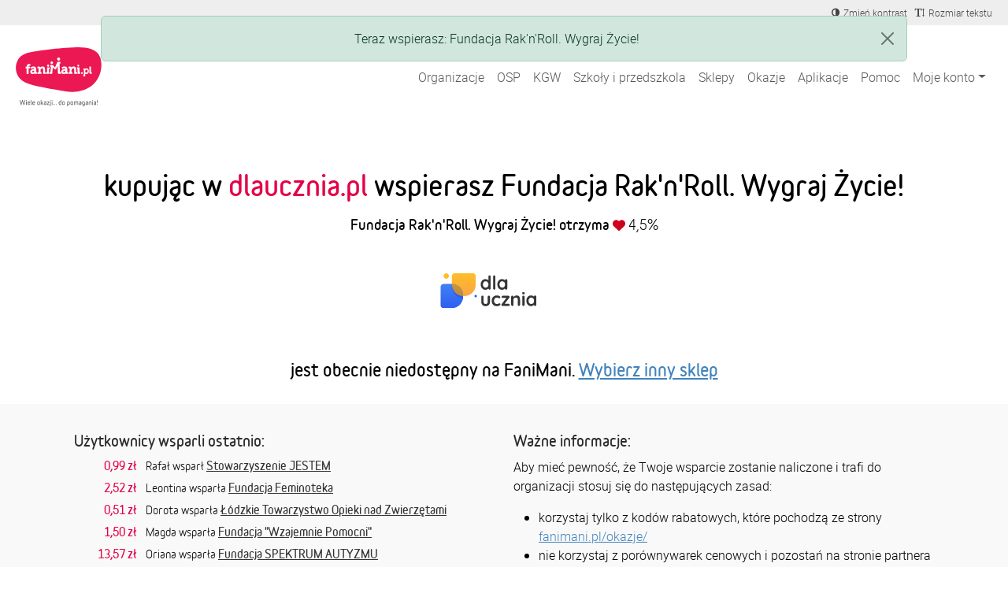

--- FILE ---
content_type: text/html; charset=utf-8
request_url: https://fanimani.pl/partner/dlauczniapl/?beneficiary_id=356
body_size: 16455
content:
<!DOCTYPE html><head><title>dlaucznia.pl - partner FaniMani.pl - aktywuj darowiznę, zrób zakupy i pomagaj!</title><link rel="shortcut icon" href="https://static2.fanimani.pl/static/favicon.ico"><link rel="icon" type="image/png" href="https://static2.fanimani.pl/static/favicon-16x16.png" sizes="16x16"><link rel="icon" type="image/png" href="https://static2.fanimani.pl/static/favicon-32x32.png" sizes="32x32"><link rel="icon" type="image/png" href="https://static2.fanimani.pl/static/favicon-48x48.png" sizes="48x48"><link rel="icon" type="image/png" href="https://static2.fanimani.pl/static/favicon-96x96.png" sizes="96x96"><link rel="apple-touch-icon" sizes="180x180" href="https://static2.fanimani.pl/static/apple-touch-icon.png"><link rel="mask-icon" href="https://static2.fanimani.pl/static/safari-pinned-tab.svg" color="#e40047"><link rel="manifest" href="/site.webmanifest"><link rel="chrome-webstore-item" href="https://chrome.google.com/webstore/detail/fcdljeapnidkmbicfjocoeoiaacigcfe"><link rel="manifest" href="/manifest.json"><link rel="dns-prefetch" href="https://www.googletagmanager.com/" ><link href="https://www.googletagmanager.com/gtm.js?id=GTM-WS6PSJ" rel="preload" as="script"><meta name="ir-site-verification-token" value="30340421"/><script>
        window.donationsAmount='10 071 856,16 zł';
    </script><script>
        window.jsLocale = {};
        
window.jsLocale['pagination_page'] = "Strona"
window.jsLocale['pagination_of'] = "z"
window.jsLocale['pagination_prev'] = "Poprzednia strona"
window.jsLocale['pagination_next'] = "Następna strona"

window.jsLocale['search_noresults_1'] = "Szukaliśmy, szukaliśmy ale nic nie znaleźliśmy."
window.jsLocale['search_noresults_2'] = "Spróbuj zmienić kryteria wyszukiwania." 
window.jsLocale['we_collected'] = "Razem zebraliśmy" 

window.jsLocale['community'] = "Społeczność" 
        
    </script><!-- Meta --><meta charset="utf-8"><meta name="viewport" content="width=device-width, initial-scale=1, user-scalable=no, maximum-scale=1.0, shrink-to-fit=no"><meta http-equiv="X-UA-Compatible" content="IE=edge"><meta name="title"
              content="dlaucznia.pl - partner FaniMani.pl - aktywuj darowiznę, zrób zakupy i pomagaj!"><meta name="description"
              content="Zrób zakupy w jednym z 1805 sklepów internetowych (w tym w dlaucznia.pl) i bezpłatnie wspieraj jedną z 14523 organizacji społecznych"><link rel="canonical" href="https://fanimani.pl/partner/dlauczniapl/"/><meta property="og:image" content="https://static2.fanimani.pl/static/img/fb-image-new.png"/><meta property="og:title" content="dlaucznia.pl - partner FaniMani.pl - aktywuj darowiznę, zrób zakupy i pomagaj!"/><meta property="og:type" content="website"/><meta property="fb:app_id" content="742448415860217"/><meta property="og:description" content="Zrób zakupy w jednym z 1805 sklepów internetowych (w tym w dlaucznia.pl) i bezpłatnie wspieraj jedną z 14523 organizacji społecznych"/><meta name="twitter:card" content="summary_large_image"><meta name="twitter:creator" content="@FaniMani_PL"><meta name="twitter:site" content="@FaniMani_PL"><meta name="OMG-Verify-V1" content="741447-b5979af2-3908-4cc9-a412-82679631fd89" /><link href="https://static2.fanimani.pl/static/compressed/css/tmp149/fonts-base.min.css" rel="stylesheet" type="text/css" media="all" /><link href="https://static2.fanimani.pl/static/compressed/css/tmp149/home_page.min.css" rel="stylesheet" type="text/css" media="all" /><link href="https://static2.fanimani.pl/static/compressed/css/tmp149/header.min.css" rel="stylesheet" type="text/css" media="all" /><link href="https://static2.fanimani.pl/static/compressed/css/tmp149/partner_detail.min.css" rel="stylesheet" type="text/css" media="all" /><!-- Google Tag Manager --><script>(function(w,d,s,l,i){w[l]=w[l]||[];w[l].push({'gtm.start':
new Date().getTime(),event:'gtm.js'});var f=d.getElementsByTagName(s)[0],
j=d.createElement(s),dl=l!='dataLayer'?'&l='+l:'';j.async=true;j.src=
'https://www.googletagmanager.com/gtm.js?id='+i+dl;f.parentNode.insertBefore(j,f);
})(window,document,'script','dataLayer','GTM-WS6PSJ');</script><!-- End Google Tag Manager --></head><body class="partner-page"><!-- Google Tag Manager (noscript) --><noscript><iframe src="https://www.googletagmanager.com/ns.html?id=GTM-WS6PSJ"
height="0" width="0" style="display:none;visibility:hidden"></iframe></noscript><!-- End Google Tag Manager (noscript) --><div id="fb-root"></div><ins data-revive-zoneid="1" data-revive-id="d9f918c343f8e75eab97f6545125f869"></ins><div id="page-nav-container"><div id="page-header" role="navigation"><div class="navbar-beneficiary navbar-expand-md"><div class="container-fluid"><div class="row"><div class="col-9 col-md-6"><div class="header-beneficiary-wrapper text-truncate text-start" id="header-navbar-beneficiary">
                            &nbsp;
                        </div></div><div class="col-3 col-md-6 ms-auto text-end"><div class="header-links-wrapper"><a href="#" class="navbar-item btn-a11y btn-a11y-contrast"><span class="navbar-icon mr-1"><span><i class="fa fa-adjust" title="Zmień kontrast" aria-label="Zmień kontrast"></i></span></span><span class="d-none d-md-inline-block">Zmień kontrast</span></a><a href="#" class="navbar-item btn-a11y btn-a11y-fontsize"><span class="navbar-icon mr-1"><span><i class="fa fa-text-height" title="Zmień wielkość tekstu" aria-label="Zmień wielkość tekstu"></i></span></span><span class="d-none d-md-inline-block">Rozmiar tekstu</span></a></div></div></div></div></div><nav class="navbar navbar-expand-xl navbar-main-header"><div class="container-fluid"><a class="navbar-brand fm-logo-main" href="/"><img alt="faniMani" src="https://static2.fanimani.pl/static/img/logo2024.svg" width="109" height="75"/><!-- srv: App2 --></a><div class="navbar-text"><div class="header-localbrand"></div><div class="header-amount"><strong></strong></div></div><button class="navbar-toggler" type="button" data-bs-toggle="collapse" data-bs-target="#navbar-main-menu" aria-controls="navbar-main-menu" aria-expanded="false" aria-label="Pokaż lub ukryj menu"><span class="navbar-toggler-icon"></span></button><div class="collapse navbar-collapse ms-auto" id="navbar-main-menu"><ul class="navbar-nav ms-auto main-menu text-end text-lg-start" id="page-nav-links"><li class="nav-item" ><a class="nav-link " href="/wspieram/">Organizacje</a></li><li class="nav-item" ><a class="nav-link " href="/osp/">OSP</a></li><li class="nav-item" ><a class="nav-link " href="/kgw/">KGW</a></li><li class="nav-item" ><a class="nav-link " href="/szkoly/">Szkoły i przedszkola</a></li><li class="nav-item" ><a class="nav-link " href="/sklepy/">Sklepy</a></li><li class="nav-item" ><a class="nav-link " href="/okazje/">Okazje</a></li><li class="nav-item" ><a class="nav-link " href="/aplikacje/">Aplikacje</a></li><li class="nav-item" ><a class="nav-link " href="https://fanimani.pl/pomoc/">Pomoc</a></li><li class="nav-item dropdown"><a class="nav-link dropdown-toggle " href="#" role="button" data-bs-toggle="dropdown" aria-expanded="false">Moje konto</a><ul class="dropdown-menu dropdown-menu-end text-end text-lg-start" id="page-nav-myaccount"><li class="" ><a class="dropdown-item " href="/moje-wsparcie/">Moje darowizny</a></li><li class="" ><a class="dropdown-item " href="/konto/ustawienia/">Ustawienia</a></li><li class="dropdown-divider" role="separator"></li><li class="" ><a class="dropdown-item " href="/konto/zaloguj/">Zaloguj / Zarejestruj się</a></li><li class="dropdown-divider" role="separator"></li><li class="" ><a class="dropdown-item " href="/rejestracja-organizacji-2/">Zarejestruj organizację</a></li></ul></li><li class="nav-item dropdown d-none"><a class="nav-link dropdown-toggle " href="#" id="nav-item-organizations" role="button" data-bs-toggle="dropdown" aria-expanded="false">Moje organizacje</a><ul class="dropdown-menu dropdown-menu-end text-end text-lg-start" style="min-width: 250px" id="page-nav-myorgs"></ul></li></ul></div></div></nav></div></div><div id="page" class="container-fluid page-body  partner-detail-page "><div class="messages-humane"><div class="humane-popup success" data-type="success">
                        Teraz wspierasz: Fundacja Rak&#x27;n&#x27;Roll. Wygraj Życie!
                    </div></div><section class="container partner-page-app-not-used" id="partner-page-app-not-used"
         data-go-to-url="/przejdz-do-sklepu/?partner=2732&utm_source=fanimani-pl&utm_medium=website&utm_campaign=partner_page"
         data-partner-id="2732"
         data-donations-doubling=""><div class="partner-intro abcd"><h2 class="title-new">
                kupując w <em>dlaucznia.pl</em>
                
                    wspierasz Fundacja Rak&#x27;n&#x27;Roll. Wygraj Życie!
                
            </h2><p class="support-info"><strong>
                    
                        Fundacja Rak&#x27;n&#x27;Roll. Wygraj Życie!
                    
                    otrzyma 
                </strong><span class="partner-donation-value">
                    4,5%
                </span></p><div><img src="https://media.fanimani.pl/media/cache/partners/dlaucznia.PNG.700x700_q80.png" class="partner-logo"
                     alt="dlaucznia.pl" /></div><h2 class="title-new"><small><em></em> jest obecnie niedostępny na FaniMani.
                        <a href="/sklepy/">Wybierz inny sklep</a></small></h2></div></section><section class="partner-description"><div class="container"><div class="row align-items-start"><div class="description-column col-md-6"><div class="container"><h2 class="small-header">Użytkownicy wsparli ostatnio:</h2><div class="partner-latest-revenues"><div class="row revenue"><div class="col-lg-2 col-md-3 col-sm-3 col-2 revenue-amount">
                        0,99&nbsp;zł
                    </div><div class="col-lg-10 col-md-9 col-sm-9 col-10"
                        data-display-name="Monika"
                        data-revenue-name="Virtualo">

                        
                            Rafał
                            wsparł
                        
                            <a href="/jestem/" class="beneficiary-name">Stowarzyszenie JESTEM</a></div></div><div class="row revenue"><div class="col-lg-2 col-md-3 col-sm-3 col-2 revenue-amount">
                        2,52&nbsp;zł
                    </div><div class="col-lg-10 col-md-9 col-sm-9 col-10"
                        data-display-name="Julia"
                        data-revenue-name="RTV EURO AGD">

                        
                            Leontina
                            wsparła
                        
                            <a href="/fundacja-feminoteka/" class="beneficiary-name">Fundacja Feminoteka</a></div></div><div class="row revenue"><div class="col-lg-2 col-md-3 col-sm-3 col-2 revenue-amount">
                        0,51&nbsp;zł
                    </div><div class="col-lg-10 col-md-9 col-sm-9 col-10"
                        data-display-name="Tomek"
                        data-revenue-name="zooplus">

                        
                            Dorota
                            wsparła
                        
                            <a href="/lodzkie-towarzystwo-opieki-nad-zwierzetami/" class="beneficiary-name">Łódzkie Towarzystwo Opieki nad Zwierzętami</a></div></div><div class="row revenue"><div class="col-lg-2 col-md-3 col-sm-3 col-2 revenue-amount">
                        1,50&nbsp;zł
                    </div><div class="col-lg-10 col-md-9 col-sm-9 col-10"
                        data-display-name="Magda"
                        data-revenue-name="zooplus">

                        
                            Magda
                            wsparła
                        
                            <a href="/fundacja-wzajemnie-pomocni/" class="beneficiary-name">Fundacja &quot;Wzajemnie Pomocni&quot;</a></div></div><div class="row revenue"><div class="col-lg-2 col-md-3 col-sm-3 col-2 revenue-amount">
                        13,57&nbsp;zł
                    </div><div class="col-lg-10 col-md-9 col-sm-9 col-10"
                        data-display-name="Agnieszka"
                        data-revenue-name="Booking.com">

                        
                            Oriana
                            wsparła
                        
                            <a href="/fundacja_spektrum_autyzmu/" class="beneficiary-name">Fundacja SPEKTRUM AUTYZMU</a></div></div><div class="row revenue"><div class="col-lg-2 col-md-3 col-sm-3 col-2 revenue-amount">
                        1,12&nbsp;zł
                    </div><div class="col-lg-10 col-md-9 col-sm-9 col-10"
                        data-display-name="Robert"
                        data-revenue-name="zooplus">

                        
                            Ola
                            wsparła
                        
                            <a href="/kotylion/" class="beneficiary-name">KOTYlion - z miłości do kotów</a></div></div><div class="row revenue"><div class="col-lg-2 col-md-3 col-sm-3 col-2 revenue-amount">
                        14,68&nbsp;zł
                    </div><div class="col-lg-10 col-md-9 col-sm-9 col-10"
                        data-display-name="Piotr"
                        data-revenue-name="ALAB laboratoria">

                        
                            Justyna_L
                            wsparł
                        
                            <a href="/kolektywtit/" class="beneficiary-name">STOWARZYSZENIE KOLEKTYW &quot;TIT&quot;</a></div></div><div class="row revenue"><div class="col-lg-2 col-md-3 col-sm-3 col-2 revenue-amount">
                        2,02&nbsp;zł
                    </div><div class="col-lg-10 col-md-9 col-sm-9 col-10"
                        data-display-name="Monika"
                        data-revenue-name="zooplus">

                        
                            Janusz
                            wsparł
                        
                            <a href="/kociachatka/" class="beneficiary-name">Fundacja Centrym Pomocy Dzikim Zwierzętom Pro Animals</a></div></div><div class="row revenue"><div class="col-lg-2 col-md-3 col-sm-3 col-2 revenue-amount">
                        9,30&nbsp;zł
                    </div><div class="col-lg-10 col-md-9 col-sm-9 col-10"
                        data-display-name="Julia"
                        data-revenue-name="BIG STAR">

                        
                            Julia
                            wsparła
                        
                            <a href="/pomagamykotom/" class="beneficiary-name">Fundacja Pomagamy kotom by znalazły dom</a></div></div><div class="row revenue"><div class="col-lg-2 col-md-3 col-sm-3 col-2 revenue-amount">
                        2,33&nbsp;zł
                    </div><div class="col-lg-10 col-md-9 col-sm-9 col-10"
                        data-display-name="Tomek"
                        data-revenue-name="zooplus">

                        
                            Janusz
                            wsparł
                        
                            <a href="/kociachatka/" class="beneficiary-name">Fundacja Centrym Pomocy Dzikim Zwierzętom Pro Animals</a></div></div><div class="row revenue"><div class="col-lg-2 col-md-3 col-sm-3 col-2 revenue-amount">
                        13,39&nbsp;zł
                    </div><div class="col-lg-10 col-md-9 col-sm-9 col-10"
                        data-display-name="Magda"
                        data-revenue-name="Sinsay">

                        
                            Iwona
                            wsparła
                        
                            <a href="/ksaweryszymborski36775/" class="beneficiary-name">Ksawery Szymborski 36775 Fundacja Dzieciom &quot;Zdążyć z Pomocą&quot;</a></div></div><div class="row revenue"><div class="col-lg-2 col-md-3 col-sm-3 col-2 revenue-amount">
                        2,10&nbsp;zł
                    </div><div class="col-lg-10 col-md-9 col-sm-9 col-10"
                        data-display-name="Agnieszka"
                        data-revenue-name="Colorland">

                        
                            Maria
                            wsparła
                        
                            <a href="/szkoly/szkola-podstawowa-nr-23-im-dzieci-swiata-w-gdansku-gdansk/" class="beneficiary-name">Szkoła Podstawowa Nr 23 im. Dzieci Świata w Gdańsku, Gdańsk</a></div></div><div class="row revenue"><div class="col-lg-2 col-md-3 col-sm-3 col-2 revenue-amount">
                        37,30&nbsp;zł
                    </div><div class="col-lg-10 col-md-9 col-sm-9 col-10"
                        data-display-name="Robert"
                        data-revenue-name="Reserved">

                        
                            Karolina
                            wsparła
                        
                            <a href="/klasy/80404/" class="beneficiary-name">Klasa 5B 2025-2026 / Szkoła Podstawowa Nr 5 w Zespole Edukacyjnym Nr 1Im. Jeana De La Fontaine’A w Zielonej Górze, Zielona Góra</a></div></div><div class="row revenue"><div class="col-lg-2 col-md-3 col-sm-3 col-2 revenue-amount">
                        14,68&nbsp;zł
                    </div><div class="col-lg-10 col-md-9 col-sm-9 col-10"
                        data-display-name="Piotr"
                        data-revenue-name="ALAB laboratoria">

                        
                            Justyna_L
                            wsparł
                        
                            <a href="/kolektywtit/" class="beneficiary-name">STOWARZYSZENIE KOLEKTYW &quot;TIT&quot;</a></div></div><div class="row revenue"><div class="col-lg-2 col-md-3 col-sm-3 col-2 revenue-amount">
                        1,10&nbsp;zł
                    </div><div class="col-lg-10 col-md-9 col-sm-9 col-10"
                        data-display-name="Monika"
                        data-revenue-name="ERLI">

                        
                            Kasia
                            wsparła
                        
                            <a href="/probonosocietas/" class="beneficiary-name">Fundacja Pro Bono Societas</a></div></div><div class="row revenue"><div class="col-lg-2 col-md-3 col-sm-3 col-2 revenue-amount">
                        1,00&nbsp;zł
                    </div><div class="col-lg-10 col-md-9 col-sm-9 col-10"
                        data-display-name="Julia"
                        data-revenue-name="zooplus">

                        
                            Marlena
                            wsparła
                        
                            <a href="/supersprawni/" class="beneficiary-name">Fundacja SUPERSPRAWNI</a></div></div><div class="row revenue"><div class="col-lg-2 col-md-3 col-sm-3 col-2 revenue-amount">
                        1,22&nbsp;zł
                    </div><div class="col-lg-10 col-md-9 col-sm-9 col-10"
                        data-display-name="Tomek"
                        data-revenue-name="AliExpress">

                        
                            Arek
                            wsparł
                        
                            <a href="/tozkiczarowo/" class="beneficiary-name">Schronisko dla Bezdomnych Zwierząt &quot; Kudłata Ferajna&quot; - TOZ oddział w Kiczarowie</a></div></div><div class="row revenue"><div class="col-lg-2 col-md-3 col-sm-3 col-2 revenue-amount">
                        2,24&nbsp;zł
                    </div><div class="col-lg-10 col-md-9 col-sm-9 col-10"
                        data-display-name="Magda"
                        data-revenue-name="zooplus">

                        
                            Joanna
                            wsparła
                        
                            <a href="/schroniskodluzyna/" class="beneficiary-name">Schronisko Dla Zwierząt Małych w Dłużynie Górnej</a></div></div><div class="row revenue"><div class="col-lg-2 col-md-3 col-sm-3 col-2 revenue-amount">
                        3,51&nbsp;zł
                    </div><div class="col-lg-10 col-md-9 col-sm-9 col-10"
                        data-display-name="Agnieszka"
                        data-revenue-name="Frisco">

                        
                            Paula
                            wsparła
                        
                            <a href="/klub-jagiellonski/" class="beneficiary-name">Klub Jagielloński</a></div></div><div class="row revenue"><div class="col-lg-2 col-md-3 col-sm-3 col-2 revenue-amount">
                        3,42&nbsp;zł
                    </div><div class="col-lg-10 col-md-9 col-sm-9 col-10"
                        data-display-name="Robert"
                        data-revenue-name="Renee">

                        
                            Beata
                            wsparła
                        
                            <a href="/pieskarmel/" class="beneficiary-name">Fundacja Psa Karmela</a></div></div></div></div></div><div class="description-column col-md-6"><h2 class="small-header">Ważne informacje:</h2><div class="flatblock block-partner_rules"><div class="flatblock-content"><p>Aby mieć pewność, że Twoje wsparcie zostanie naliczone i trafi do organizacji stosuj się do następujących zasad:</p><ul><li>korzystaj tylko z kodów rabatowych, które pochodzą ze strony <a href="/okazje/">fanimani.pl/okazje/</a></li><li>nie korzystaj z porównywarek cenowych i pozostań na stronie partnera po przejściu przez FaniMani.pl (albo po kliknięciu Aktywuj Darowiznę w Przypominacje),</li><li>FaniMani.pl musi być ostatnią stroną, z której przejdziesz do partnera (ostatnie kliknięcie do partnera musi pochodzić z FaniMani.pl/rozszerzenia -  Przypominajki albo aplikacji mobilnej FaniMani</li><li>jeśli korzystasz z rozwiązań typu AdBlock, uBlock, Ghostery itp. - wyłącz te rozszerzenia na czas zakupów i korzystania z FaniMani (nie wystarczy dodanie fanimani.pl do wyjątków)</li></ul><p>Nieprzestrzeganie tych zasad może skutkować brakiem naliczenia wsparcia.</p><p>Koszty dostawy nie wliczają się do wartości zakupów.</p></div></div><h2 class="small-header">Dodatkowe informacje:</h2><p><p>4,5% wartości zakupów<br></p></p><h2 class="partner-name small-header">dlaucznia.pl</h2><div class="partner-description-text"><p>Dlaucznia.pl to portal z wiedzą dla uczniów szkół średnich. Materiały dydaktyczne i interaktywne powtórki ułatwiające przyswajanie wiedzy z lekcji, w rocznej subskrypcji.<br></p></div></div></div></div></section><section class="container new-faq"><h2 class="small-header">Najczęstsze pytania</h2><div class="flatblock block-fund_faq"><div class="flatblock-content"><style>
.accordion-button{
background-color: transparent !important;
box-shadow: none !important;
padding: 0 !important;
font-weight: 700 !important;
color: #000 !important;
}
.accordion-button::after{
background: transparent url('https://static-dev.fanimani.pl/static/img/ico-arr-down.png') no-repeat 100% 8px;
}
.accordion-button:not(.collapsed)::after{
background: transparent url('https://static-dev.fanimani.pl/static/img/ico-arr-up.png') no-repeat 100% 8px;
transform: rotate(0deg);
}
.panel {
    background: #FDFDFD;
    box-shadow: 0 1px 4px 0 rgba(222, 222, 222, 0.50);
    border-radius: 5px;
    border: 0;
    margin-bottom: 20px;
    min-height: 60px;
    padding: 25px 35px;
}
.panel-body{
padding-left: 0;
padding-right: 0;
}
</style><div class="accordion row" id="faq-1-accordion"><div class="col-12 col-md-6"><div class="accordion-item panel panel-default"><h2 class="accordion-header "><button class="accordion-button" type="button" data-bs-toggle="collapse" data-bs-target="#faq-1-item-1" aria-expanded="true" aria-controls="faq-1-item-1">
        Na czym polega kupowanie przez serwis FaniMani.pl?
      </button></h2><div id="faq-1-item-1" class="accordion-collapse collapse show" data-bs-parent="#faq-1-accordion"><div class="accordion-body panel-body">
        Dzięki FaniMani.pl możesz bezpłatnie pomagać przy okazji zakupów w internecie. Wystarczy, że przed zakupami Aktywujesz Darowiznę (1 kliknięcie!), a określony na stronie procent darowizny trafi do organizacji, którą wybierzesz. W ten sposób każdy wygrywa - Ty masz produkt w tej samej cenie, organizacja darowiznę, a sklep internetowy zdobywa lojalnych klientów
      </div></div></div><div class="accordion-item panel panel-default"><h2 class="accordion-header "><button class="accordion-button  collapsed" type="button" data-bs-toggle="collapse" data-bs-target="#faq-1-item-2" aria-expanded="false" aria-controls="faq-1-item-2">
        Czy jeśli chcę wspierać daną organizację podczas zakupów online muszę za każdym razem najpierw odwiedzić FaniMani.pl?
      </button></h2><div id="faq-1-item-2" class="accordion-collapse collapse" data-bs-parent="#faq-1-accordion"><div class="accordion-body panel-body">
        Jeśli skorzystasz z Przypominajki - rozszerzenia do przeglądarek Chrome, Firefox, Opera, Edge Chromium - to nie musisz pamiętać o FaniMani. Przypominajka automatycznie wskaże partnerów FaniMani i jednym kliknięciem aktywujesz darowiznę od zakupów online. Ważne jest, aby przed każdymi zakupami kliknąć AKTYWUJ DAROWIZNĘ.
      </div></div></div><div class="accordion-item panel panel-default"><h2 class="accordion-header "><button class="accordion-button  collapsed" type="button" data-bs-toggle="collapse" data-bs-target="#faq-1-item-3" aria-expanded="false" aria-controls="faq-1-item-3">
        Czy istnieje minimalna kwota zakupów, które muszę zrobić, aby kogoś wspierać?
      </button></h2><div id="faq-1-item-3" class="accordion-collapse collapse" data-bs-parent="#faq-1-accordion"><div class="accordion-body panel-body">
       Nie. Wartość pojedynczej transakcji nie ma znaczenia.
      </div></div></div><div class="accordion-item panel panel-default"><h2 class="accordion-header "><button class="accordion-button  collapsed" type="button" data-bs-toggle="collapse" data-bs-target="#faq-1-item-7" aria-expanded="false" aria-controls="faq-1-item-7">
        Czy darowizna zostanie naliczona w przypadku dokonania zakupu poprzez rozmowę z konsultantem sklepu internetowego?
      </button></h2><div id="faq-1-item-7" class="accordion-collapse collapse" data-bs-parent="#faq-1-accordion"><div class="accordion-body panel-body">
        Nie. Darowizna naliczana jest jedynie za zamówienie złożone online. Jeśli korzystasz ze smartfona wyszukaj aplikację mobilną FaniMani w sklepie Play oraz AppStore.
      </div></div></div><div class="accordion-item panel panel-default"><h2 class="accordion-header "><button class="accordion-button collapsed" type="button" data-bs-toggle="collapse" data-bs-target="#faq-1-item-8" aria-expanded="false" aria-controls="faq-1-item-8">
        Komu mogę pomóc przez FaniMani.pl?
      </button></h2><div id="faq-1-item-8" class="accordion-collapse collapse" data-bs-parent="#faq-1-accordion"><div class="accordion-body panel-body">
        Dowolnej organizacji społecznej. Może to być fundacja, stowarzyszenie czy szkoła, a nawet klasa, koło zainteresowań, czy klub sportowy, drużyna harcerska i wiele wiele innych. Jeśli nie możesz znaleźć profilu interesującej Cię organizacji, przekaż jej informacje o FaniMani.pl i zachęć do zarejestrowania się i zbierania darowizn od zakupów online.
      </div></div></div></div><div class="col-12 col-md-6"><div class="accordion-item panel panel-default"><h2 class="accordion-header "><button class="accordion-button collapsed" type="button" data-bs-toggle="collapse" data-bs-target="#faq-1-item-4" aria-expanded="false" aria-controls="faq-1-item-4">
         Czy weryfikujecie organizacje, które zbierają pieniądze przez FaniMani.pl?
      </button></h2><div id="faq-1-item-4" class="accordion-collapse collapse" data-bs-parent="#faq-1-accordion"><div class="accordion-body panel-body">
        Przywiązujemy bardzo dużą wagę do tego, by środki pozyskiwane dzięki FaniMani.pl były wykorzystywane przez właściwe osoby i w odpowiedni sposób. Dlatego przed wypłatą środków, na podstawie przesłanych przez organizację dokumentów potwierdzamy autentyczność danego podmiotu oraz numer konta, na który mają zostać wpłacone pieniądze. Jeśli pojawią się uzasadnione obawy co do wiarygodności otrzymanych dokumentów, FaniMani.pl może wstrzymać wypłatę, a nawet usunąć konto organizacji.
      </div></div></div><div class="accordion-item panel panel-default"><h2 class="accordion-header"><button class="accordion-button collapsed" type="button" data-bs-toggle="collapse" data-bs-target="#faq-1-item-5" aria-expanded="false" aria-controls="faq-1-item-5">
       Kiedy wybrana organizacja otrzyma pieniądze zebrane dzięki moim zakupom?
      </button></h2><div id="faq-1-item-5" class="accordion-collapse collapse" data-bs-parent="#faq-1-accordion"><div class="accordion-body panel-body">
        Na swoim koncie na FaniMani.pl darowiznę zobaczysz w ciągu maksymalnie 7 dni od zakupów. Wypłaty dla organizacji Fundacja FaniMani realizuje kwartalnie po przekroczeniu sumy zebranych przez organizację darowizn Gotowych do wypłaty (czyli opłaconych przez partnerów) wynoszącej min. 100zł.
      </div></div></div><div class="accordion-item panel panel-default"><h2 class="accordion-header"><button class="accordion-button collapsed" type="button" data-bs-toggle="collapse" data-bs-target="#faq-1-item-6" aria-expanded="false" aria-controls="faq-1-item-6">
         Jak mogę sprawdzić, czy wybrana przeze mnie organizacja dostała pieniądze za moje zakupy?
      </button></h2><div id="faq-1-item-6" class="accordion-collapse collapse" data-bs-parent="#faq-1-accordion"><div class="accordion-body panel-body">
        Po zalogowaniu na swoje konto w FaniMani.pl masz wgląd do historii Twoich transakcji, statusie i wysokości naliczonych darowizn. Informacje o darowiznach pojawiają się na koncie użytkownika w ciągu maksymalnie 7 dni od daty transakcji. 
      </div></div></div><div class="accordion-item panel panel-default"><h2 class="accordion-header"><button class="accordion-button collapsed" type="button" data-bs-toggle="collapse" data-bs-target="#faq-1-item-9" aria-expanded="false" aria-controls="faq-1-item-9">
         Dlaczego korzystanie z FaniMani.pl jest bezpłatne?
      </button></h2><div id="faq-1-item-9" class="accordion-collapse collapse" data-bs-parent="#faq-1-accordion"><div class="accordion-body panel-body">
        Koszty funkcjonowania serwisu FaniMani.pl Fundacja FaniMani pokrywa z przychodów prowadzonej działalności gospodarczej. Dzięki temu wszyscy użytkownicy mogą zarówno pomagać, jak i zbierać fundusze zupełnie za darmo.
      </div></div></div></div></div></div></div></section><section class="container"><div class="related-shops"><h2 class="small-header">Podobne sklepy:</h2><div class="logos-list "><ul><li class="shop-item"><a href="/partner/allegro/"><div class="logo"><img alt="Allegro" src="https://media.fanimani.pl/media/cache/partners/allegro_bWLjaE4.png.240x240_q80.jpg" /></div><p class="name">Allegro</p><p class="discount-text">0,11-1,78% wartości zakupów</p></a></li><li class="shop-item"><a href="/partner/groupon/"><div class="logo"><img alt="Groupon" src="https://media.fanimani.pl/media/cache/partners/groupon_ffa9YGG.png.240x240_q80.jpg" /></div><p class="name">Groupon</p><p class="discount-text">3% wartości zakupów</p></a></li><li class="shop-item"><a href="/partner/friscopl/"><div class="logo"><img alt="Frisco" src="https://media.fanimani.pl/media/cache/partners/frisco_KuDpaGd.png.240x240_q80.jpg" /></div><p class="name">Frisco</p><p class="discount-text">1-2,5% wartości zakupów</p></a></li><li class="shop-item"><a href="/partner/AuchanDirect/"><div class="logo"><img alt="Auchan" src="https://media.fanimani.pl/media/cache/partners/auchan_733NqtU.png.240x240_q80.jpg" /></div><p class="name">Auchan</p><p class="discount-text">4-10 zł za zrealizowane zamówienie</p></a></li><li class="shop-item"><a href="/partner/morelenet/"><div class="logo"><img alt="Morele" src="https://media.fanimani.pl/media/cache/partners/morele_VtTDyyM.png.240x240_q80.jpg" /></div><p class="name">Morele</p><p class="discount-text">0,25% wartości zakupów</p></a></li><li class="shop-item"><a href="/partner/pyszne-pl/"><div class="logo"><img alt="Pyszne.pl" src="https://media.fanimani.pl/media/cache/partners/pyszne.png.240x240_q80.jpg" /></div><p class="name">Pyszne.pl</p><p class="discount-text">1,5% wartości zakupów netto</p></a></li><li class="shop-item"><a href="/partner/nustinocom/"><div class="logo"><img alt="Nustino" src="https://media.fanimani.pl/media/cache/partners/nustino.png.240x240_q80.jpg" /></div><p class="name">Nustino</p><p class="discount-text">3,5% wartości zakupów</p></a></li></ul></div></div><div class="modal fade" id="shop-opened-modal"><div class="modal-dialog modal-dialog-wide"><div class="modal-content"><div class="modal-body modal-body-wrapper"><button type="button" class="close" data-dismiss="modal" aria-label="Close"><span
                        aria-hidden="true">&times;</span></button><div class="clearfix"><div class="modal-body-col
                        
                            modal-body-col1
                        
                        "><h5 class="header-medium-18">Sklep został otwarty w nowym oknie</h5><!-- fb: info-modal-after-shop-opened --><p>Przejście do sklepu dlaucznia.pl zostało przez nas odnotowane.</p><p>
    Jeśli dokonasz tam jakiegoś zakupu, darowizna zostanie przekazana
    
        organizacji
        <strong>
            Fundacja Rak&#x27;n&#x27;Roll. Wygraj Życie!
            
        </strong></p><!-- / fb: info-modal-after-shop-opened --></div><div class="modal-body-col modal-body-col2"><div class="modal-body-content"><div class="box-with-shadow"><div class="box-with-shadow-content"><h3 class="header-medium-18">Nie masz jeszcze konta?</h3><p><a href="#">Zarejestruj się</a> i śledź swoją historię zakupów i darowizn.</p><p>Współpracujemy z ponad <strong>14523</strong> organizacjami oraz <strong>1805</strong> sklepami. <br/>Z nami pomaganie nic Cię nie kosztuje! </p><div class="box-with-shadow-buttons"><div id="fb-root"></div><script id="allauth-facebook-settings" type="application/json">{"appId": "887638861276345", "version": "v2.7", "sdkUrl": "//connect.facebook.net/pl_PL/sdk.js", "initParams": {"appId": "887638861276345", "version": "v2.7"}, "loginOptions": {"scope": "email"}, "loginByTokenUrl": "https://fanimani.pl/konto/facebook/login/token/", "cancelUrl": "https://fanimani.pl/konto/spolecznosciowe/login/cancelled/", "logoutUrl": "https://fanimani.pl/konto/wyloguj/", "loginUrl": "https://fanimani.pl/konto/facebook/login/", "errorUrl": "https://fanimani.pl/konto/spolecznosciowe/login/error/", "csrfToken": "X0sxje5Sy8erALYb6CzJqdGLQ7TVvk8GayYBsG1Wu5TGkhFiEdtYQvMYER1nBXXd"}</script><script type="text/javascript" src="https://static2.fanimani.pl/static/facebook/js/fbconnect.js"></script><a href="/konto/nowe/" class="btn btn-login-button btn-login-button-green">Zarejestruj się</a><div class="text-center fb-btn-container"><a class="btn btn-login-button btn-login-button-blue" href="javascript:allauth.facebook.login%28%27%27%2C%20%27authenticate%27%2C%20%27login%27%2C%20%27%27%29"><img src="https://static2.fanimani.pl/static/img/icons/icon-fb.svg"/>
                                                Zarejestruj się kontem Facebook
                                            </a></div></div></div></div></div></div></div></div><div class="modal-footer modal-footer-noborder modal-footer-logos"><a href="/partner/zooplus/"><img src="https://media.fanimani.pl/media/cache/partners/zooplus_MwPlZYh.png.120x120_q80.jpg" alt="Logo sklepu zooplus"/></a><a href="/partner/booking-com/"><img src="https://media.fanimani.pl/media/cache/partners/booking.png.120x120_q80.jpg" alt="Logo sklepu Booking.com"/></a><a href="/partner/eobuwie/"><img src="https://media.fanimani.pl/media/cache/partners/eobuwiepl.png.120x120_q80.jpg" alt="Logo sklepu eobuwie.pl"/></a><a href="/partner/ali-express/"><img src="https://media.fanimani.pl/media/cache/partners/aliexpress.png.120x120_q80.jpg" alt="Logo sklepu AliExpress"/></a><a href="/partner/modivo-pl/"><img src="https://media.fanimani.pl/media/cache/partners/modivo.png.120x120_q80.jpg" alt="Logo sklepu MODIVO.PL"/></a><a href="/partner/answear/"><img src="https://media.fanimani.pl/media/cache/partners/answear_rooAR2I.png.120x120_q80.jpg" alt="Logo sklepu Answear.com"/></a><a href="/partner/emag/"><img src="https://media.fanimani.pl/media/cache/partners/34059.png.120x120_q80.png" alt="Logo sklepu eMAG"/></a></div></div></div></div></section><div class="container bottom-about"><div class="row"><div class="col-md-6"><p>
                Serwis fanimani.pl prowadzony jest od 2014 roku przez Fundację FaniMani (OPP). Naszą misją jest wspieranie organizacji społecznych w zbieraniu funduszy na ważne cele.
                <a href="/zbieram/">Zobacz wszystkie narzędzia FaniMani dla NGO</a></p></div><div class="col-md-6"><p><strong>Potrzebujesz pomocy?</strong>
                Wejdź na <a href="https://fanimani.pl/pomoc/" target="_blank">fanimani.pl/pomoc</a></p></div></div></div></div><!-- fb: footer --><footer id="page-footer"><!-- fb: footer_menu_pl --><div class="container"><nav id="footer-menu" class="row"><ul class="col-sm-6 col-md-3 text-start"><li><ul><li><strong>Dla wspierającego</strong></li><li><a href="/aplikacje/">Jak to działa</a></li><li><a href="/wspieram/">Wybierz organizację</a></li><li><a href="https://fanimani.pl/pomoc">Centrum pomocy</a></li><li><a href="/aplikacje/">Aplikacje</a></li><li><a href="/sklepy/">Sklepy</a></li><li><a href="/okazje/">Kody rabatowe i promocje</a></li><li><a href="/newsletter-okazje-zgoda/">Newsletter Okazje FaniMani</a></li><li><a href="/dobrezakupy/">Porady i pomysły</a></li><li><a href="https://fanimani.pl/pomoc/zaproponuj-sklep/">Zaproponuj sklep</a></li><li><br/><br/><a href="https://apps.apple.com/app/apple-store/id1466218141?pt=120106492&ct=fanimani-stopka&mt=8"><img src="https://d357eobw6dp1li.cloudfront.net/media/flatpage/ico-app-store-3.png" style="width:100px;margin-right:5px;" /></a><a href="https://play.google.com/store/apps/details?id=pl.fanimani.app&utm_source=fanimani&utm_campaign=fanimani-stopka"><img src="https://d357eobw6dp1li.cloudfront.net/media/flatpage/ico-google-play-3.png" style="width:100px" /></a></li></ul></li></ul><ul class="col-sm-6 col-md-3 text-start"><li><ul><li><a href="/l/zarejestruj-sie/" style="color:#e50048;"><strong>Jestem podopieczną/ym fundacji / stowarzyszenia</strong></a></li><br><li><strong>DLA ORGANIZACJI:</strong></li><li><a href="/rejestracja-organizacji-2/">Dodaj organizację</a></li><li><a href="/materialy/">Materiały promocyjne</a></li><li><a href="/blog/" target="_blank">Blog</a></li><li><a href="/zbiorki-info/">Zbiórki </a></li><li><a href="https://fanipay.pl/?utm_source=fanimanipl&utm_medium=footerlink" target="_blank" title="Płatności online dla fundacji i stowarzyszeń"><strong>FaniPAY</strong> Płatności online</a></li><li><a href="https://faniseo.pl/?utm_source=fanimanipl&utm_medium=footerlink" target="_blank" title="Darowizny za linki na stronie"><strong>FaniSEO</strong> Darowizny za linki</a></li><li><a href="https://fanimani.pl/widget/" title="Widget FaniMani">Widget na stronę</a></li><li><a href="https://fanimani.pl/wordpress/" title="Plugin WordPress FaniMani">Plugin WordPress</a></li><br><li><a href="https://fanimani.pl/pomoc/kategoria/dla-organizacji/" title="FaniMani Pomoc dla organizacji"><strong>Pomoc dla organizacji</strong></a></li><li><a href="/dokumentacja-api/">Dokumentacja API</a></li><br><li><a href="/dla-firm/" target="_blank"><strong>Dla firm</strong></a></li></ul></li></ul><ul class="col-sm-6 col-md-3 text-start"><li><ul style="padding-bottom: 20px;"><li><a href="/napisali-o-nas/">Napisali o nas</a></li><li><a href="https://fanimani.pl/l/opinie/">Opinie</a></li><li><a href="/o-nas/">O FaniMani</a></li><li><a href="/pr/">Dla mediów</a></li><li><a href="https://fanimani.pl/szkoly/" target="_blank">Oferta dla szkół</a></li><li><a href="https://drive.google.com/drive/folders/1p6o6rM7eoZkTrQSmig4thCSiwyvBMb0D?usp=sharing" target="_blank">Zapytania ofertowe</a></li><li><a href="https://fanimani.pl/pomoc">Kontakt</a></li></ul><ul style="padding-bottom: 20px;"><li><a href="/regulamin/">Regulamin użytkownika</a></li><li><a href="/regulamin-beneficjenta/">Regulamin beneficjenta</a></li><li><a href="/regulamin-sprytnirodzice/">Regulamin akcji Sprytni Rodzice</a></li><li><a href="https://drive.google.com/file/d/11lXv55ykyZlh9P6a-VYB-Q_28uea58dU/view?usp=sharing" target="_blank">Standardy ochrony nieletnich</a></li><li><a href="/polityka-prywatnosci/">Warunki prywatności</a></li><li><a href="/klauzula/">Klauzula informacyjna</a></li><li><a href="/warunki/">Warunki użytkowania i płatności</a></li><li><a href="/cookies/">Polityka Cookies</a></li></ul><ul><li><a href="/sprytnedzieciaki/">Konkurs Sprytne Dzieciaki</a></li></ul></li></ul><ul class="col-sm-6 col-md-3 text-start"><li><ul><li><a href="https://www.facebook.com/fanimanipl/" title="FaniMani na Facebooku" target="_blank" style="padding-left:10px;font-size:16px;"><span class="fa fa-facebook"></span></a></li><li>&nbsp;</li><li>Fundacja FaniMani<br>ul. Macieja Palacza 144, 60-278 Poznań<br><a href="https://www.pitax.pl/online/?krs=0000507234" target="_blank">KRS: 0000507234</a></li><li><a href="https://www.pitax.pl/online/?krs=0000507234" target="_blank"><img src="https://d357eobw6dp1li.cloudfront.net/media/flatpage/fanimani_logo_opp.png" title="Organizacja pożytku publicznego" alt="Organizacja pożytku publicznego"><br>Przekaż 1,5% Podatku<br>na rzecz Fundacji FaniMani</a></li><li><small>Darmowy Program PIT dostarcza Instytut Wsparcia Organizacji Pozarządowych w ramach projektu <a href="https://www.pitax.pl/" style="font-size:inherit;">PITax.pl</a> dla OPP</small></li><li>&nbsp;</li><li>Pozycjonowanie, monitoring mediów:</li><li><a href="https://www.grupa-icea.pl/pozycjonowanie-stron-internetowych/" target="_blank"><img width="50px"  src="https://d357eobw6dp1li.cloudfront.net/media/flatpage/grupa-icea.pl-logo.png" alt="Pozycjonowanie stron internetowych" title="Pozycjonowanie stron internetowych"></a></li><li>&nbsp;</li><li><form action="/i18n/setlang/" method="post"><input type="hidden" name="csrfmiddlewaretoken" value="kU1IwsqjveuuHRXnubf3FP14Fbw4EpYJJi3aU5x1ks3llTexJyVA0SuVQfs4Du2n"><input name="next" type="hidden" value="" /><input id="language-input" name="language" type="hidden" value="en" /><button type="submit" class="btn btn-link btn-footer-link">English</button></form></li></ul></li></ul></nav></div><style>
    #page-footer #footer-menu ul ul li, #page-footer #footer-menu ul ul li a{
        padding-left: 0;
    }
</style><!-- / fb: footer_menu_pl --></footer><!-- fb: app-box --><style>
    #fm-app-box{
        display:none;
    }
    @media all and (max-width:768px){
        #fm-app-box{
            width:100%;
            position: relative;
            padding:10px 5px 10px 30px;
            background:#e50048;
            color:#fff;
            height: 70px;
            z-index: 1000;
        }

        .fanimani-extension-installed #fm-app-box{
            display: none !important;
        }

        #fm-app-box.visible{
            display: block;
        }

        #fm-app-close{
            position: absolute;
            display: block;
            top: 20px;
            left: 5px;
            color:#fff;
            padding:5px;
        }

        #fm-app-install{
            position: relative;
            text-decoration: none;
            display: block;
            height: 50px;
        }

        .fm-app-install a{
            display: block;
            height: 50px;
            text-decoration: none;
        }

        .fm-app-button{
            position: absolute;
            right:10px;
            top:13px;
            background:#fff;
            color:#e50048;
            white-space: nowrap;
            height: 26px;
            font-size: 15px;
            font-weight: bold;
            text-align: center;
            padding:0 10px;
            border-radius: 5px;
            line-height: 26px;
            text-transform: uppercase;
        }

        .fm-app-icon{
            display: block;
            float: left;
            margin-right: 10px;
            width:50px;
            height: 50px;
        }

        .fm-app-name{
            display: block;
            color:#fff;
            text-decoration: none;
            font-size: 12px;
            line-height: 1.3em;
            padding-top:5px;
        }

.fm-app-button img{
    display:block;
    height:26px;
    width:auto;
}

.fm-app-button.img-button{
    background:transparent;
    padding:0;
}


}



body.fanimani-page-zaproszenie #fm-app-box,
body.fanimani-page-zaproszenie #fm-app-box.visible,
body.schroniska #fm-app-box,
body.schroniska #fm-app-box.visible{
    display:none !important;
}

</style><div id="fm-app-box" class="conditional-show conditional-show-on-mobile"><div id="fm-app-close">×</div><div id="fm-app-install"><a href="https://apps.apple.com/us/app/przypominajka-fanimani-pl/id1600681632?ct=fanimani-pasek&mt=8" class="fm-app-install-box conditional-show conditional-show-on-mobile-safari-modern"><img class="fm-app-icon" src="https://staticfiles.fanimani.pl/mobileapp/app-icon-safari-100.png"/><span class="fm-app-name">Pobierz rozszerzenie<br/>dla Twojej przeglądarki</span><span class="fm-app-button img-button"><img src="https://staticfiles.fanimani.pl/mobileapp/ico-app-store-3.png" alt="Pobierz z App Store"/></span></a><a href="https://play.google.com/store/apps/details?id=pl.fanimani.app&utm_source=fanimani&utm_campaign=fanimani-pasek" class="fm-app-install-box conditional-show conditional-show-on-android"><img class="fm-app-icon" src="https://staticfiles.fanimani.pl/mobileapp/app-icon-100.png"/><span class="fm-app-name">Aplikacja Mobilna<br/>FaniMani.pl</span><span class="fm-app-button img-button"><img src="https://staticfiles.fanimani.pl/mobileapp/ico-google-play-3.png" alt="Pobierz z Google Play Store"/></span></a><a href="/aplikacja-mobilna" class="fm-app-install-box conditional-show conditional-show-on-ios-not-safari conditional-show-on-mobile-safari-old"><img class="fm-app-icon" src="https://staticfiles.fanimani.pl/mobileapp/app-icon-100.png"/><span class="fm-app-name">Aplikacja Mobilna<br/>FaniMani.pl</span><span class="fm-app-button">Zainstaluj</span></a></div></div><!-- / fb: app-box --><!-- fb: faniseo_links --><!-- FaniSEO --><div id="faniseo"><div id="faniseoTitle">Wspierają nas</div><!-- Tytuł sekcji--><ul id="faniseoList"><li><a href="https://elcartel.pl/" title="https://elcartel.pl/">elcartel.pl</a></li><li><a href="https://amso.pl/" title="amso.pl">amso.pl</a></li><li><a href="https://olimpstore.pl/" title="https://olimpstore.pl/">olimpstore.pl</a></li><li><a href="https://botland.com.pl/pl" title="botland.com.pl">botland.com.pl</a></li><li><a href="https://armatura24.pl/" title="armatura24.pl">armatura24.pl</a></li><li><a href="https://e-hak24.pl/" title="e-hak24.pl">e-hak24.pl</a></li><li><a href="https://www.edomator.pl" title="edomator.pl">edomator.pl</a></li><li><a href="https://activeshop.com.pl/" title="activeshop.com.pl">activeshop.com.pl</a></li><li><a href="https://www.academyofbusiness.pl/" title="academyofbusiness.pl">academyofbusiness.pl</a></li></ul></div><!-- FaniSEO stylowanie linków --><style>
#faniseo {
    text-align: center;
    padding: 50px 20px;
    position: relative;
    color: #999;
    /* kolor tekstu / linków */
    background: #fff;
    /* kolor tła */
    box-sizing: border-box;
    -moz-box-sizing: border-box;
    -webkit-box-sizing: border-box;
}

#faniseoTitle {
    margin: 0 0 0.5em 0;
    font-size: 0.9em;
    line-height: 1.3em;
    position: relative;
    color: #999;
}

#faniseo a {
    text-decoration: none;
    color: #999;
    /* kolor tekstu / linków */
}

ul#faniseoList {
    list-style: none !important;
    margin: 0 !important;
    padding: 0 !important;
    text-align: center;
    vertical-align: top;
}

ul#faniseoList li {
    padding: 5px 10px;
    margin: 0;
    font-size: 0.9em;
    display: inline-block;
}
</style><!-- / FaniSEO --><!-- / fb: faniseo_links --><!-- fb: extension-bar --><style>

.extension-bar{
	display: none;
}

@media all and (min-width: 450px){
	.extension-bar-visible .extension-bar{
		display: block;
		position: fixed;
	    bottom: -200px;
	    width: 100%;
	    z-index: 999;
	    font-family: 'Variable2',sans-serif;
	    transition: bottom 1s;
	}

	.donations-info{
		transition: bottom 0.5s;	
	}

	.extension-bar-visible .extension-bar.animated{
		bottom: 0;
	}

	.extension-bar.extension-bar-color-1{
		background: #FAF34C;
		color: #2D2A2A;
	}

	.extension-bar.extension-bar-color-2{
		background: #4183BC;
	    color: #fff;
	}

	.extension-bar.extension-bar-color-3{
		background: #C1E5F9;
	    color: #2D2A2A;
	}

	.extension-bar-inner{
		max-width: 1200px;
		margin:  0 auto;
		position: relative;
		padding: 15px 200px 15px 100px;
	}

	.extension-bar-text:before{
		content: '';
		display: block;
		width: 107px;
		height: 82px;
		background:  transparent url('https://static2.fanimani.pl/static/img/icons/hearts.png') no-repeat 0 0;
		position: absolute;
		left: -20px;
		top: -15px;
	}

	.extension-bar-text{
		font-size: 14px;
		line-height: 1.5em;
		font-weight: 800;
	}

	.extension-bar-text strong{
		display: block;
		font-size: 24px;
		line-height: 1.5em;
		font-weight: 900;
	}

	.extension-bar-button{
		position: absolute;
		top: 50%;
		right: 10px;
		margin-top: -17px;
	}
	
	.extension-bar-button .btn-red{
		font-weight: 800;
	}
}
</style><div id="extension-bar" class="extension-bar extension-bar-color-2 fanimani-extension-installed-hidden"><div class="extension-bar-inner"><div class="extension-bar-text"><strong>Pomagaj bezpłatnie przy okazji zakupów w internecie</strong>
			Płacisz tyle, co zawsze, a średnio 2,5% wartości Twoich zakupów trafi do organizacji, którą wybierzesz

		</div><div class="extension-bar-button"><a href="/aplikacje" class="btn btn-red" id="extension-bar-button-link">dodaj rozszerzenie
			&nbsp;
            <span class="fa fa-brands fa-chrome conditional-show conditional-show-inline-block conditional-show-on-chrome"></span><span class="fa fa-brands fa-firefox conditional-show conditional-show-inline-block conditional-show-on-firefox"></span><span class="fa fa-brands fa-edge conditional-show conditional-show-inline-block conditional-show-on-edge"></span><span class="fa fa-brands fa-opera conditional-show conditional-show-inline-block conditional-show-on-opera"></span><span class="fa fa-brands fa-safari conditional-show conditional-show-inline-block conditional-show-on-desktop-safari"></span>
            &nbsp;
			›</a></div></div></div><script>
	if(document.body.classList.contains('beneficiary-page') || document.body.classList.contains('partner-page') || document.body.classList.contains('partner-list-page')){
		
		
		function extensionBarAnimate(){
			if((window.scrollY/window.innerHeight)>0.5){
				var extensionBar = document.getElementById('extension-bar');
				extensionBar.classList.add('animated');
				document.body.classList.add('extension-bar-visible');
			}
		}

		setTimeout(function(){
			if(FM.beneficiary_page_id){
				var extensionBarButtonLink = document.getElementById('extension-bar-button-link');
				extensionBarButtonLink.href=extensionBarButtonLink.href+'?beneficiary_id='+FM.beneficiary_page_id;
			}
			window.addEventListener('scroll', extensionBarAnimate); 
		},1000);
	}
	
	
		
		
		
	
</script><!-- / fb: extension-bar --><!-- fb: footer_custom_css --><style>

body.fanimani-page-zaproszenie #fm-app-box.visible{
    display:none !important;
}

@media all and (max-width:449px){
    .donations-info-header{
        position: relative;
        margin: 5px 0 0 0;
        box-shadow: none;
        border-top: 1px solid #ccc;
        border-bottom: 1px solid #ccc;
    }
}

body.fanimani-page-kalkulator div#faniseo{display:none!important;}

body.schroniska #fm-app-box,
body.schroniska #fm-app-box.visible{
    display:none !important;
}

/*
a.navbar-brand.fm-logo-main img {
    content: url(https://static2.fanimani.pl/static/img/icons/logo-ukraina.svg) !important;
}
*/

.partner-description .description-column.col-sm-4 table{
table-layout:auto !important;
}

</style><style>
/* hotfix */


.fanimani-browser-type-tablet.fanimani-browser-safari-15 .conditional-show.conditional-show-on-mobile-safari-modern,
.fanimani-browser-type-tablet.fanimani-browser-safari-16 .conditional-show.conditional-show-on-mobile-safari-modern,
.fanimani-browser-type-tablet.fanimani-browser-safari-17 .conditional-show.conditional-show-on-mobile-safari-modern,
.fanimani-browser-type-tablet.fanimani-browser-safari-18 .conditional-show.conditional-show-on-mobile-safari-modern,
.fanimani-browser-mobile-safari-15 .conditional-show.conditional-show-on-mobile-safari-modern,
.fanimani-browser-mobile-safari-16 .conditional-show.conditional-show-on-mobile-safari-modern,
.fanimani-browser-mobile-safari-17 .conditional-show.conditional-show-on-mobile-safari-modern,
.fanimani-browser-mobile-safari-18 .conditional-show.conditional-show-on-mobile-safari-modern{
    display:block;
}

.fanimani-browser-type-tablet.fanimani-browser-safari-15 .conditional-show.conditional-show-inline.conditional-show-on-mobile-safari-modern,
.fanimani-browser-type-tablet.fanimani-browser-safari-16 .conditional-show.conditional-show-inline.conditional-show-on-mobile-safari-modern,
.fanimani-browser-type-tablet.fanimani-browser-safari-17 .conditional-show.conditional-show-inline.conditional-show-on-mobile-safari-modern,
.fanimani-browser-type-tablet.fanimani-browser-safari-18 .conditional-show.conditional-show-inline.conditional-show-on-mobile-safari-modern,
.fanimani-browser-mobile-safari-15 .conditional-show.conditional-show-inline.conditional-show-on-mobile-safari-modern,
.fanimani-browser-mobile-safari-16 .conditional-show.conditional-show-inline.conditional-show-on-mobile-safari-modern,
.fanimani-browser-mobile-safari-17 .conditional-show.conditional-show-inline.conditional-show-on-mobile-safari-modern,
.fanimani-browser-mobile-safari-18 .conditional-show.conditional-show-inline.conditional-show-on-mobile-safari-modern{
    display:inline;
}

.fanimani-browser-type-tablet.fanimani-browser-safari-15 .conditional-show.conditional-show-inline-block.conditional-show-on-mobile-safari-modern,
.fanimani-browser-type-tablet.fanimani-browser-safari-16 .conditional-show.conditional-show-inline-block.conditional-show-on-mobile-safari-modern,
.fanimani-browser-type-tablet.fanimani-browser-safari-17 .conditional-show.conditional-show-inline-block.conditional-show-on-mobile-safari-modern,
.fanimani-browser-type-tablet.fanimani-browser-safari-18 .conditional-show.conditional-show-inline-block.conditional-show-on-mobile-safari-modern,
.fanimani-browser-mobile-safari-15 .conditional-show.conditional-show-inline-block.conditional-show-on-mobile-safari-modern,
.fanimani-browser-mobile-safari-16 .conditional-show.conditional-show-inline-block.conditional-show-on-mobile-safari-modern,
.fanimani-browser-mobile-safari-17 .conditional-show.conditional-show-inline-block.conditional-show-on-mobile-safari-modern,
.fanimani-browser-mobile-safari-18 .conditional-show.conditional-show-inline-block.conditional-show-on-mobile-safari-modern{
    display:inline-block;
}


.fanimani-browser-type-desktop.fanimani-browser-safari-14 .conditional-show.conditional-show-on-desktop-safari-modern,
.fanimani-browser-type-desktop.fanimani-browser-safari-15 .conditional-show.conditional-show-on-desktop-safari-modern,
.fanimani-browser-type-desktop.fanimani-browser-safari-16 .conditional-show.conditional-show-on-desktop-safari-modern,
.fanimani-browser-type-desktop.fanimani-browser-safari-17 .conditional-show.conditional-show-on-desktop-safari-modern,
.fanimani-browser-type-desktop.fanimani-browser-safari-18 .conditional-show.conditional-show-on-desktop-safari-modern{
    display:block;
}

.fanimani-browser-type-desktop.fanimani-browser-safari-14 .conditional-show.conditional-show-inline.conditional-show-on-desktop-safari-modern,
.fanimani-browser-type-desktop.fanimani-browser-safari-15 .conditional-show.conditional-show-inline.conditional-show-on-desktop-safari-modern,
.fanimani-browser-type-desktop.fanimani-browser-safari-16 .conditional-show.conditional-show-inline.conditional-show-on-desktop-safari-modern,
.fanimani-browser-type-desktop.fanimani-browser-safari-17 .conditional-show.conditional-show-inline.conditional-show-on-desktop-safari-modern,
.fanimani-browser-type-desktop.fanimani-browser-safari-18 .conditional-show.conditional-show-inline.conditional-show-on-desktop-safari-modern{
    display:inline;
}

.fanimani-browser-type-desktop.fanimani-browser-safari-14 .conditional-show.conditional-show-inline-block.conditional-show-on-desktop-safari-modern,
.fanimani-browser-type-desktop.fanimani-browser-safari-15 .conditional-show.conditional-show-inline-block.conditional-show-on-desktop-safari-modern,
.fanimani-browser-type-desktop.fanimani-browser-safari-16 .conditional-show.conditional-show-inline-block.conditional-show-on-desktop-safari-modern,
.fanimani-browser-type-desktop.fanimani-browser-safari-17 .conditional-show.conditional-show-inline-block.conditional-show-on-desktop-safari-modern,
.fanimani-browser-type-desktop.fanimani-browser-safari-18 .conditional-show.conditional-show-inline-block.conditional-show-on-desktop-safari-modern{
    display:inline-block;
}

</style><!-- / fb: footer_custom_css --><!-- fb: footer_custom_js --><script>
window.onload = () => {
    if(document.querySelector('.donations-info')){
    document.querySelector('.donations-info')?.classList.add('donations-info-header');
    document.getElementById('page')?.before(document.querySelector('.donations-info'));
    }
};

    try {
        var currentPath = window.location.pathname;
        var currentPathParts = currentPath.split('/');
        if(currentPathParts[1].length>0){
            document.body.classList.add('fanimani-page-'+currentPathParts[1]);
        }
    } catch(error) {
        
    }
</script><script type="text/javascript">
    (function(c,l,a,r,i,t,y){
        c[a]=c[a]||function(){(c[a].q=c[a].q||[]).push(arguments)};
        t=l.createElement(r);t.async=1;t.src="https://www.clarity.ms/tag/"+i;
        y=l.getElementsByTagName(r)[0];y.parentNode.insertBefore(t,y);
    })(window, document, "clarity", "script", "qieqhbpbwh");
</script><!-- TikTok Pixel Code Start --><script>
!function (w, d, t) {
  w.TiktokAnalyticsObject=t;var ttq=w[t]=w[t]||[];ttq.methods=["page","track","identify","instances","debug","on","off","once","ready","alias","group","enableCookie","disableCookie","holdConsent","revokeConsent","grantConsent"],ttq.setAndDefer=function(t,e){t[e]=function(){t.push([e].concat(Array.prototype.slice.call(arguments,0)))}};for(var i=0;i<ttq.methods.length;i++)ttq.setAndDefer(ttq,ttq.methods[i]);ttq.instance=function(t){for(
var e=ttq._i[t]||[],n=0;n<ttq.methods.length;n++)ttq.setAndDefer(e,ttq.methods[n]);return e},ttq.load=function(e,n){var r="https://analytics.tiktok.com/i18n/pixel/events.js",o=n&&n.partner;ttq._i=ttq._i||{},ttq._i[e]=[],ttq._i[e]._u=r,ttq._t=ttq._t||{},ttq._t[e]=+new Date,ttq._o=ttq._o||{},ttq._o[e]=n||{};n=document.createElement("script")
;n.type="text/javascript",n.async=!0,n.src=r+"?sdkid="+e+"&lib="+t;e=document.getElementsByTagName("script")[0];e.parentNode.insertBefore(n,e)};


  ttq.load('D1LO13JC77U8QSNL3RHG');
  ttq.page();
}(window, document, 'ttq');
</script><!-- TikTok Pixel Code End --><!-- / fb: footer_custom_js --><!-- GetResponse Analytics --><script type="text/javascript">
      
  (function(m, o, n, t, e, r, _){
          m['__GetResponseAnalyticsObject'] = e;m[e] = m[e] || function() {(m[e].q = m[e].q || []).push(arguments)};
          r = o.createElement(n);_ = o.getElementsByTagName(n)[0];r.async = 1;r.src = t;r.setAttribute('crossorigin', 'use-credentials');_.parentNode .insertBefore(r, _);
      })(window, document, 'script', 'https://tej.fanimani.pl/script/5bb7cfba-b01b-40a1-99b3-0e3275dce640/ga.js', 'GrTracking');

try {
        GrTracking('setCustomSwPath', '/static/gr_sw_main.js');
      } catch (error) {
        console.log('GrTracking error');
      }


  </script><!-- End GetResponse Analytics --><meta name="inis-site-verification" content="1k83KskBzDjPqzHp" /><meta name="takeads-platform-verification" content="da5a5ca5-ae6f-4027-a18e-e1330221d855"/><meta name="fo-verify" content="dee8cf38-2443-4415-9685-5c9d03939aad" /><!-- / fb: footer --><!-- fb: footer_adb --><!-- / fb: footer_adb --><script type="text/javascript" id="check-fmext-presence">
        // show that we requested user info
        window.addEventListener("message", function(event) {
          if (event.source === window && event.data.action && event.data.action === 'FMExt.PresenceOk') {
            var body = document.getElementsByTagName('body')[0];
            body.class += ' fmext-installed';
          }
        });
        // need to delay posting a message as to let eventListener to actually listen
        setTimeout(function () {
          window.postMessage({action: "FMExt.CheckPresence"}, "*")
        }, 10)
    </script><script type="text/javascript" id="fm-variables">
        
            var STATIC_URL = "https://static2.fanimani.pl/static/";
        
        window.started_at = new Date();
        window.fm_beneficiary_org = {"id": 356, "parent": null, "name": "Fundacja Rak'n'Roll. Wygraj \u017bycie!", "slug": "fundacja-raknroll-wygraj-zycie", "url": "/fundacja-raknroll-wygraj-zycie/", "thumbnail": "https://media.fanimani.pl/media/cache/fund_org_logos/2015/01/29/raknroll_logo.jpg.240x240_q80.jpg", "post_town": "Warszawa", "one_percent_krs": "0000338803", "one_percent_cause_name": "", "one_percent_opp": true, "forngo_tos_accepted": null, "cached_supporters_count": 619};

        
        FM = window.FM = {
            PRODUCTION: true,
            
            beneficiary_org: {"id": 356, "parent": null, "name": "Fundacja Rak'n'Roll. Wygraj \u017bycie!", "slug": "fundacja-raknroll-wygraj-zycie", "url": "/fundacja-raknroll-wygraj-zycie/", "thumbnail": "https://media.fanimani.pl/media/cache/fund_org_logos/2015/01/29/raknroll_logo.jpg.240x240_q80.jpg", "post_town": "Warszawa", "one_percent_krs": "0000338803", "one_percent_cause_name": "", "one_percent_opp": true, "forngo_tos_accepted": null, "cached_supporters_count": 619},
            STATIC_URL: STATIC_URL,
            SITE_URL: 'https://fanimani.pl'
        };
        FM.static = function (path) { // to mimick django's { % static % }
            return FM.STATIC_URL + (path || '');
        };
    </script><script type="text/javascript" id="partner-settings-2732">
            
            FM.partner = '{"date_created": "2021-03-08T15:29:00.490", "date_modified": "2023-12-20T10:50:29.642", "searchable_keywords": "", "slug": "dlauczniapl", "affiliate": 50, "name": "dlaucznia.pl", "online_shop_domain": "dlaucznia.pl", "subdomain_1": null, "subdomain_2": null, "subdomain_3": null, "online_offer_url": null, "description": "<p>Dlaucznia.pl to portal z wiedz\u0105 dla uczni\u00f3w szk\u00f3\u0142 \u015brednich. Materia\u0142y dydaktyczne i interaktywne powt\u00f3rki u\u0142atwiaj\u0105ce przyswajanie wiedzy z lekcji, w rocznej subskrypcji.<br></p>", "specific_conditions": "<p>4,5% warto\u015bci zakup\u00f3w<br></p>", "currency_in_network": "PLN", "image": "partners/dlaucznia.PNG", "promo_image": "", "promo_image_mobile": "", "url_param": "https://ofk6wh.dashboard.wedare.pl/ts/i5047296/tsc?amc=inc.wedare.501762.512475.14827729&rmd=3&", "url_template": "", "position": 955, "position_mobile": 2421, "visible": false, "discount_text": "4,5% warto\u015bci zakup\u00f3w", "fm_ext_visible": true, "fm_ext_header": "", "fm_ext_footnote": "", "fm_ext_excluded_urls": "", "speedbump_visible": false, "speedbump_description": "", "mobileapp_webview": false, "mobileapp_featured": false, "claim_label": "", "donation_percent": "4.50", "donation_percent_max": null, "donation_percent_claim": null, "donation_amount": null, "donation_amount_claim": null, "donation_amount_max": null, "name_in_reports": "dlaucznia.pl", "id_in_network": "92732", "additional_parameter": null, "cancellation_alert": true, "show_zero_revenues": false, "zero_revenues_description": "", "date_of_deactivation": null, "deeplinks_enabled": true, "accepting_store_mobile_app_revenues": null, "block_users_from_submitting_claims": false, "block_sending_claims_to_network": false, "categories": [31], "id": 2732}';    
            FM.partner.thumbnail_url = 'https://media.fanimani.pl/media/cache/partners/dlaucznia.PNG.700x700_q80.png';
        </script><div id="fb-root"></div><script id="allauth-facebook-settings" type="application/json">{"appId": "887638861276345", "version": "v2.7", "sdkUrl": "//connect.facebook.net/pl_PL/sdk.js", "initParams": {"appId": "887638861276345", "version": "v2.7"}, "loginOptions": {"scope": "email"}, "loginByTokenUrl": "https://fanimani.pl/konto/facebook/login/token/", "cancelUrl": "https://fanimani.pl/konto/spolecznosciowe/login/cancelled/", "logoutUrl": "https://fanimani.pl/konto/wyloguj/", "loginUrl": "https://fanimani.pl/konto/facebook/login/", "errorUrl": "https://fanimani.pl/konto/spolecznosciowe/login/error/", "csrfToken": "VWk0HzKIQOViGmFHRhSHV0Kgax3fylHz8uQ4Q1GMMLAxqSmOpSMWliQtYhbHEYw6"}</script><script type="text/javascript" src="https://static2.fanimani.pl/static/facebook/js/fbconnect.js"></script><script src="https://static2.fanimani.pl/static/bundles/header.aa8a79efeb3ab2329435.js" ></script><script src="https://static2.fanimani.pl/static/js/libs/bootstrap5/bootstrap.bundle.min.js"></script><script src="https://static2.fanimani.pl/static/bundles/homepage.aa8a79efeb3ab2329435.js" ></script><script src="https://static2.fanimani.pl/static/bundles/a11y.aa8a79efeb3ab2329435.js" ></script><script type="text/javascript">
        window.addEventListener("load", (event) => {
            if(typeof(humaneOwn)!='undefined'){
                humaneOwn.timeout = 10 * 1000;
                document.querySelectorAll('.humane-popup').forEach(el => {
                    humaneOwn[el.dataset.type](el.innerText);
                })
            }
        });
    </script><script>
	    (function(h,o,t,j,a,r){
	        h.hj=h.hj||function(){(h.hj.q=h.hj.q||[]).push(arguments)};
	        h._hjSettings={hjid:315860,hjsv:5};
	        a=o.getElementsByTagName('head')[0];
	        r=o.createElement('script');r.async=1;
	        r.src=t+h._hjSettings.hjid+j+h._hjSettings.hjsv;
	        a.appendChild(r);
	    })(window,document,'//static.hotjar.com/c/hotjar-','.js?sv=');
	</script><div class="flatblock block-adblock_notice"><div class="flatblock-content"></div></div></body></html>